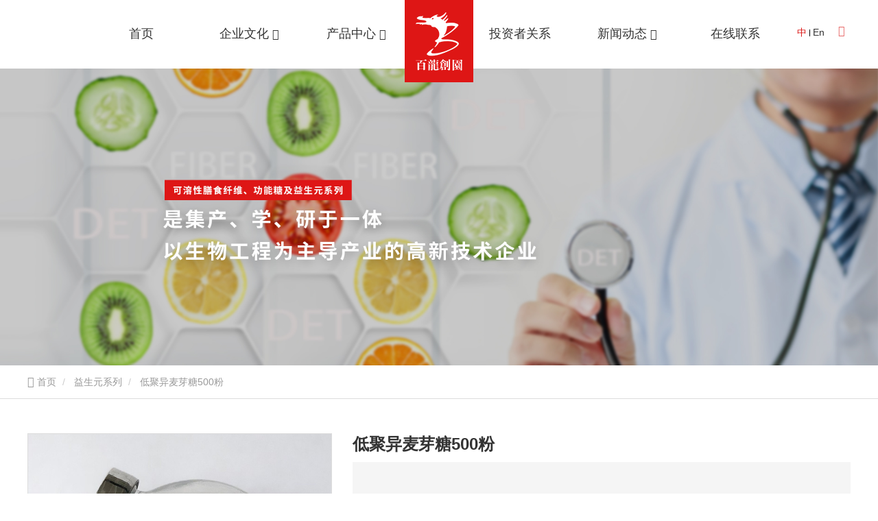

--- FILE ---
content_type: text/html; charset=UTF-8
request_url: https://www.sdblcy.com/yishengyuanxilie/dijuyimaiyatang500fe.html
body_size: 12072
content:
<!DOCTYPE html>
<html  lang="zh-hans" dir="ltr" prefix="content: http://purl.org/rss/1.0/modules/content/  dc: http://purl.org/dc/terms/  foaf: http://xmlns.com/foaf/0.1/  og: http://ogp.me/ns#  rdfs: http://www.w3.org/2000/01/rdf-schema#  schema: http://schema.org/  sioc: http://rdfs.org/sioc/ns#  sioct: http://rdfs.org/sioc/types#  skos: http://www.w3.org/2004/02/skos/core#  xsd: http://www.w3.org/2001/XMLSchema# ">
<head>

  <meta charset="utf-8" />
<meta name="Generator" content="Drupal 8 (https://www.drupal.org)" />
<meta name="MobileOptimized" content="width" />
<meta name="HandheldFriendly" content="true" />
<meta name="viewport" content="width=device-width, initial-scale=1.0" />
<link rel="canonical" href="https://www.sdblcy.com/yishengyuanxilie/dijuyimaiyatang500fe.html" />
<meta property="og:title" content="低聚异麦芽糖500粉 - 山东百龙创园生物科技股份有限公司" />
<meta property="og:description" content="低聚异麦芽糖500粉是以精致玉米淀粉为原料，通过酶的作用，经过液化、浓缩、干燥等一系列工序精致而成的的白色粉末状淀粉糖制品，具有水溶性膳食纤维功能。" />
<meta property="og:type" content="website" />
<meta property="og:site_name" content="山东百龙创园生物科技股份有限公司" />
<meta property="og:url" content="https://www.sdblcy.com/yishengyuanxilie/dijuyimaiyatang500fe.html" />
<meta property="og:image" content="https://www.sdblcy.com/sites/bailong_website/files/2021-07/%E4%BD%8E%E8%81%9A%E5%BC%82%E9%BA%A6%E8%8A%BD%E7%B3%962.jpg2_.jpg" />
<meta name="renderer" content="webkit" />
<meta http-equiv="X-UA-Compatible" content="IE=edge,chrome=1" />
<link rel="shortcut icon" href="https://oss.huazhi.cloud/%E5%BE%AE%E4%BF%A1%E5%9B%BE%E7%89%87_20210626155037_0.png" type="image/png" />

    <title>低聚异麦芽糖500粉-山东百龙创园生物科技股份有限公司</title>
          <meta name="keywords" content="低聚异麦芽糖是什么,低聚异麦芽糖益生元,低聚异麦芽糖的功效">
              <meta name="description" content="低聚异麦芽糖500粉是以精致玉米淀粉为原料，通过酶的作用，经过液化、浓缩、干燥等一系列工序精致而成的的白色粉末状淀粉糖制品，具有水溶性膳食纤维功能。">
        <meta name="viewport" content="width=device-width, initial-scale=1.0, maximum-scale=1.0, user-scalable=no">
    <meta name="baidu-site-verification" content="code-qfgG5Pjrhd" />
    <link rel="stylesheet" media="all" href="/sites/bailong_website/files/css/css_2195od4cNOQJfT9uFhju8xm7UhbSFe6uZzpuKXHy9Us.css" />
<link rel="stylesheet" media="all" href="/sites/bailong_website/files/css/css_Gd0bTIKlEmBnLlVfOHrfw_aSKqp9h6l1ewLeEfRvEzQ.css" />

    
<!--[if lte IE 8]>
<script src="/sites/bailong_website/files/js/js_VtafjXmRvoUgAzqzYTA3Wrjkx9wcWhjP0G4ZnnqRamA.js"></script>
<![endif]-->
<script src="/core/assets/vendor/modernizr/modernizr.min.js?v=3.3.1"></script>

      <script>
        var _hmt = _hmt || [];
        (function() {
          var hm = document.createElement("script");
          hm.src = "https://hm.baidu.com/hm.js?a501d2ccb0d94fb04cf1cdd4f56645d1";
          var s = document.getElementsByTagName("script")[0];
          s.parentNode.insertBefore(hm, s);
        })();
      </script>
</head>
<body class="zh-hans path-node page-node-type-chanpin has-glyphicons">
  <div class="wrapper">
    
      <div class="dialog-off-canvas-main-canvas" data-off-canvas-main-canvas>
    

<div class="top-navigation">
  

      <div class="navbar-box" role="banner">
        <div class="region region-navigation-collapsible">
    


<div id="navbar" class="main-menu-temp1">
  <div class="container">
    <nav class="navbar-mobile bootsnav" role="navigation">
              <div class="logo-menu-wrapper">
                      <a href="/" title="首页" rel="home">
              
  <img class="site-logo img-responsive" src="/sites/bailong_website/files/2021-06/%E5%BE%AE%E4%BF%A1%E5%9B%BE%E7%89%87_20210626155037.png" alt="百龙创园" title="" typeof="foaf:Image" />

            </a>
                            </div>
      
              <button type="button" class="navbar-toggle" data-toggle="collapse"
                data-target="#navbar-collapse">
          <span class="icon-bar"></span>
          <span class="icon-bar"></span>
          <span class="icon-bar"></span>
        </button>
        <div class="navbar-collapse-box" id="navbar-collapse">
          <i class="icon iconfont icon-guanbi close_menu_block"></i>
          
          




      <ul class="nav navbar-nav" data-in="fadeInDown" data-out="fadeOutUp">
              <li class="dropdown" data-key="standard.front_page">
                                        <a href="/" title="首页" data-drupal-link-system-path="&lt;front&gt;">首页</a>
                  </li>
              <li class="dropdown" data-key="menu_link_content:ce021d08-2dfd-4717-af53-e02447231faa">
                                                                          <a href="/qiyewenhua.html" title="企业文化" data-drupal-link-system-path="node/625"> <span title="企业文化" class="menu_item_text">企业文化</span> <span class="icon iconfont icon-arrowdown"></span> </a>
                            <ul class="dropdown-menu" data-in="fadeInDown" data-out="fadeOutUp">
              <li class="dropdown" data-key="menu_link_content:51c8ee9d-6c93-437a-9e48-dcdafb3e3d15">
                                        <a href="/gongsijianjie.html" title="公司简介" data-drupal-link-system-path="node/720">公司简介</a>
                  </li>
              <li class="dropdown" data-key="menu_link_content:b81cda64-5dfb-4bd0-b966-0b9c829d3419">
                                        <a href="/qiyewenhua.html" title="企业文化" data-drupal-link-system-path="node/625">企业文化</a>
                  </li>
              <li class="dropdown" data-key="menu_link_content:42273176-2873-4215-879b-71c7842683f1">
                                        <a href="/qingdaozigongsi-1.html" title="青岛子公司" data-drupal-link-system-path="node/752">青岛子公司</a>
                  </li>
              <li class="dropdown" data-key="menu_link_content:2e093cd8-2269-42b0-82c7-7b688d6d3241">
                                        <a href="/lingdaozhici.html" title="领导致辞" data-drupal-link-system-path="node/718">领导致辞</a>
                  </li>
              <li class="dropdown" data-key="menu_link_content:e18b8827-c524-4d12-acc7-ef0845d14fd6">
                                        <a href="/yingyezhizhao.html" title="营业执照" data-drupal-link-system-path="node/761">营业执照</a>
                  </li>
          </ul>
  
                  </li>
              <li class="dropdown" data-key="menu_link_content:0aaed3cd-833f-44bd-a090-a4baf94fffc9">
                                                                          <a href="/product/" title="产品中心" data-drupal-link-system-path="product"> <span title="产品中心" class="menu_item_text">产品中心</span> <span class="icon iconfont icon-arrowdown"></span> </a>
                            <ul class="dropdown-menu" data-in="fadeInDown" data-out="fadeOutUp">
              <li class="dropdown" data-key="taxonomy_menu.menu_link:taxonomy_menu.menu_link.chanpinfenleitaxon.195">
                                        <a href="/shanshixianweixilie" title="膳食纤维系列" data-drupal-link-system-path="taxonomy/term/195">膳食纤维系列</a>
                  </li>
              <li class="dropdown" data-key="taxonomy_menu.menu_link:taxonomy_menu.menu_link.chanpinfenleitaxon.162">
                                        <a href="/yishengyuanxilie" title="益生元系列" data-drupal-link-system-path="taxonomy/term/162">益生元系列</a>
                  </li>
              <li class="dropdown" data-key="taxonomy_menu.menu_link:taxonomy_menu.menu_link.chanpinfenleitaxon.183">
                                        <a href="/tangchunxilie" title="糖（醇）系列" data-drupal-link-system-path="taxonomy/term/183">糖（醇）系列</a>
                  </li>
              <li class="dropdown" data-key="taxonomy_menu.menu_link:taxonomy_menu.menu_link.chanpinfenleitaxon.189">
                                        <a href="/jiankangtianweijixil" title="健康甜味剂系列" data-drupal-link-system-path="taxonomy/term/189">健康甜味剂系列</a>
                  </li>
          </ul>
  
                  </li>
              <li class="dropdown" data-key="menu_link_content:78648af5-d5fb-4244-b0a6-80108f5184f0">
                                        <a href="http://open.sseinfo.com/ir2/indexkcb?language=zh_CN&amp;stockCode=605016" rel="nofollow" title="投资者关系">投资者关系</a>
                  </li>
              <li class="dropdown" data-key="menu_link_content:e00fdce7-e7b5-48ce-b698-65c30b935c5d">
                                                                          <a href="/news/" title="新闻动态" data-drupal-link-system-path="news"> <span title="新闻动态" class="menu_item_text">新闻动态</span> <span class="icon iconfont icon-arrowdown"></span> </a>
                            <ul class="dropdown-menu" data-in="fadeInDown" data-out="fadeOutUp">
              <li class="dropdown" data-key="taxonomy_menu.menu_link:taxonomy_menu.menu_link.xinwenfenleicaidan.192">
                                        <a href="/gongsixinwen" title="公司新闻" data-drupal-link-system-path="taxonomy/term/192">公司新闻</a>
                  </li>
              <li class="dropdown" data-key="taxonomy_menu.menu_link:taxonomy_menu.menu_link.xinwenfenleicaidan.193">
                                        <a href="/xingyexinwen" title="行业新闻" data-drupal-link-system-path="taxonomy/term/193">行业新闻</a>
                  </li>
          </ul>
  
                  </li>
              <li class="dropdown" data-key="menu_link_content:a952a613-8894-44b8-8a40-cef784fea5f6">
                                        <a href="/contact_us.html" title="在线联系" data-drupal-link-system-path="node/385">在线联系</a>
                  </li>
          </ul>
  


        </div>
                              <div class="search-icon-box">
            <i class="iconfont icon-common_icon_search search-icon"></i>
            <form  action="/search_product" class="search-form" method="get" accept-charset="UTF-8">
              <input placeholder="产品搜索" class="search-input" type="text"  name="title" value="" size="20" maxlength="128">
              <button  class="iconfont icon-common_icon_search hover" type="submit" value="应用" name=""></button>
            </form>
          </div>
        
        <section role="navigation" class="block block-language block-language-blocklanguage-interface clearfix">
  
    

      

<ul class="language_wrapper2"><li class="hover active-color" >           <a href="/yishengyuanxilie/dijuyimaiyatang500fe.html" class="language-link is-active" hreflang="zh-hans" data-drupal-link-system-path="node/691">    <img src="https://www.sdblcy.com/modules/contrib/languageicons/flags/zh-hans.png" width="16"  height="12" class="language-icon" alt="中文"/> 中
</a>
         </li><li class="hover " >          <a href="https://www.chinabailong.com/" target="_blank">En</a>
         </li></ul>

  </section>


      
    </nav>
  </div>
</div>

  </div>

    </div>
  
</div>

  <div class="contentPage">
      <div class="region region-header">
    <section id="block-fullpage-dingbutongyongbanner" class="block block-huazhi-block block-banner-common clearfix">
  
    

      
<!-- '/component/banner/banner-common.html.twig' -->




<div class="banner-wrapper">
        <div class="page-banner">
            <div class="banner-title"></div>
      <div class="banner-desc"></div>

              <div class="banner-img">
  <img class="pc-banner-img img-responsive" alt="结晶麦芽糖醇制造商" fetchpriority="high" 0="结晶麦芽糖醇制造商" id="first-banner-img" src="/sites/bailong_website/files/2021-07/%E4%BA%A7%E5%93%81%E4%B8%AD%E5%BF%83_0.jpg" width="1920" height="650" typeof="foaf:Image" />
</div>
          </div>
      </div>
  
  <script>

    if(document.getElementById('first-banner-img') && !document.getElementById('fullpage')){
      var winWidth = document.documentElement.clientWidth||document.body.clientWidth;
      var firstBannerWidth =  parseInt(document.getElementById('first-banner-img').getAttribute('width'));
      var firstBannerHeight =  parseInt(document.getElementById('first-banner-img').getAttribute('height'));
      var currentHeight = firstBannerHeight *(winWidth/firstBannerWidth)
      if(document.getElementById('banner-wrapper')){
        document.getElementById('banner-wrapper').style.height =  currentHeight+'px';
      }
    }

  </script>

  </section>

  
<div class="breadcrumb-box" >
  <div class="container">
    <ol class="breadcrumb">
                      <li  class="hover-item" title="首页">
                      <a  href="/" class="hover">
                              <i class="icon iconfont icon-home"></i>
                            首页</a>
                  </li>
                              <li  class="hover-item" title="益生元系列">
                      <a  href="/yishengyuanxilie" class="hover">
                            益生元系列</a>
                  </li>
                              <li  class="hover-item" title="低聚异麦芽糖500粉">
                      低聚异麦芽糖500粉
                  </li>
                  </ol>
  </div>
</div>


  </div>

  </div>


  <div role="main" class="main-container white-page container-fluid">
    <div class="row">
      <section>
                          <a id="main-content"></a>
            <div class="region region-content">
    <div data-drupal-messages-fallback class="hidden"></div>



  

<div class="product_page">
  <div class="product_display">
    <div class="container">
      <div class="product_display_left" style="visibility: hidden">
        <div class="exzoom" id="exzoom">
          <!--大图区域-->
          <div class="exzoom_img_box box">
            <div class='exzoom_img_ul_outer'>
              <ul class='exzoom_img_ul' style="position: absolute">
                                                      <li>
                      <img src="/sites/bailong_website/files/2021-07/%E4%BD%8E%E8%81%9A%E5%BC%82%E9%BA%A6%E8%8A%BD%E7%B3%962.jpg2_.jpg">
                      <div class="hover"></div>
                    </li>
                                  
              </ul>
            </div>

            <div class='exzoom_zoom_outer'>
              <span class='exzoom_zoom'></span>
            </div>
            <p class='exzoom_preview'>
              <img class='exzoom_preview_img' src='' />
            </p>

          </div>
          <!--缩略图导航-->
          <div class="exzoom_nav">
            <p class='exzoom_nav_inner'></p>
          </div>
          <!--控制按钮-->
          <p class="exzoom_btn">
            <a class="hover-bg exzoom_prev_btn" href="javascript:void(0);" class="exzoom_prev_btn"> &lt; </a>
            <a class="hover-bg exzoom_next_btn" href="javascript:void(0);" class="exzoom_next_btn"> &gt; </a>
          </p>
        </div>


      </div>
      <div class="product_display_right">
        <h1>低聚异麦芽糖500粉</h1>
        <div class="product_info">
          <div class="second" style="margin-top:15px">
            <h2 style="line-height: 2em; text-align: justify;"><span style="font-size: 16px; font-weight: normal;"></span></h2><p style="line-height: 2em; text-align: justify;">       低聚异麦芽糖是以精制玉米淀粉为原料，通过酶的作用，经过液化，浓缩、干燥等一系列工序精制而成的白色粉末状淀粉糖制品<br /></p><p><br /></p>
          </div>
        </div>
        <a class="zixun_btn btn active-bg-color"
           href="/inquiry_form?destination=/yishengyuanxilie/dijuyimaiyatang500fe.html"
           class="btn btn-inquiry"><i class="iconfont icon-contact_icon_email"></i>&nbsp;&nbsp;Contact Now
        </a>
        <div class="share-btn">
          <span
            class="share_label">Share:</span> <section class="block block-huazhi-block block-huazhi-share clearfix">
  
    

      

      <div class="bdsharebuttonbox" style="display:inline-block;">

        <div class="share-component" data-disabled="facebook, twitter, google, linkedin, whatsApp, vk, tiktok, youtube, ins"></div>


            </div>

    <script>

        // socialShare('#share-1');
        // socialShare('#share-2', {sites: ['qzone', 'qq', 'weibo','wechat']});
        // socialShare('#share-3');
        // socialShare('#share-4');


      // window._bd_share_config = {
      //   "common": {
      //     "bdSnsKey": {},
      //     "bdText": "",
      //     "bdMini": "2",
      //     "bdMiniList": false,
      //     "bdPic": "",
      //     "bdStyle": "0",
      //     "bdSize": "16"
      //   },
      //   "share": {},
      //   "image": {
      //     "viewList": ["tsina", "weixin", "sqq", "isohu","fbook"],
      //     "viewText": "分享到：",
      //     "viewSize": "12"
      //   },
      //   "selectShare": {
      //     "bdContainerClass": null,
      //     "bdSelectMiniList": ["tsina", "weixin", "sqq", "isohu","fbook"]
      //   }
      // };
      // with(document) 0[(getElementsByTagName('head')[0] || body).appendChild(createElement('script')).src = '/static/api/js/share.js?cdnversion=' + ~(-new Date() / 36e5)];

    </script>

  
  </section>


        </div>
      </div>
    </div>

  </div>
  <div class="container">
    <div class="row product-content">
      <div class="col-xs-12 col-sm-12 col-md-9 col-lg-9">
        <div class="product_detail_content">
          <div class="top-title active-color" title="Product Details">Product Details </div>
          <div class="product_detail_item" style="display:block;">
                          <div class="product-details">
                
                                <p style="line-height: 2em; text-align: justify;"><span style="font-size: 16px;"></span></p><p style="line-height: 2em; text-align: justify;"><span style="font-size: 16px;">        物理特性</span></p><p style="line-height: 2em; text-align: justify;"><span style="font-size: 16px;">        甜味柔和纯正</span></p><p style="line-height: 2em; text-align: justify;"><span style="font-size: 16px;">        对酸热稳定</span></p><p style="line-height: 2em; text-align: justify;"><span style="font-size: 16px;">        末端为还原基团，可发生美拉德反应</span></p><p style="line-height: 2em; text-align: justify;"><span style="font-size: 16px;">        粘度接近相同浓度蔗糖溶液</span></p><p style="line-height: 2em; text-align: justify;"><span style="font-size: 16px;">        适用于乳制品、糖果、小食品以及烘焙制品。</span></p><p style="line-height: 2em; text-align: justify;"><span style="font-size: 16px;">        法规许可</span></p><p style="line-height: 2em; text-align: justify;"><span style="font-size: 16px;">        中国：低聚异麦芽糖被用作食品配料成分</span></p><p style="line-height: 2em; text-align: justify;"><span style="font-size: 16px;">        日本：低聚异麦芽糖被用作特定保健用食品成分</span></p><p style="line-height: 2em; text-align: justify;"><span style="font-size: 16px;">        美国：低聚异麦芽糖的GRAS申请已经提出，正在接受FDA的审核</span></p><p style="line-height: 2em; text-align: justify;"><span style="font-size: 16px;">        韩国：低聚异麦芽糖也被用作食品配料成分</span></p><p style="line-height: 2em; text-align: justify;"><span style="font-size: 16px;"><img src="https://www.sdblcy.com/sites/bailong_website/files/ueditor/10/upload/image/20210729/1627523057937421.jpg.webp" title="低聚异麦芽糖500粉" alt="低聚异麦芽糖500粉" width="800" height="746" border="0" vspace="0" style="width: 800px; height: 746px;" /></span></p><p style="line-height: 2em; text-align: justify;"><span style="font-size: 16px;">        低聚异麦芽糖质量标准GB20881-2007</span></p><table cellpadding="0" cellspacing="0" height="392" style="width: 674px; table-layout: fixed;"><colgroup><col width="475" style="width: 40.5184%;" data-offset-left="8.5" data-offset-right="281.59375" data-resize-pixel="273.09375" data-resize-percent="40.51836053412463" /><col width="389" style="width: 17.1249%;" data-offset-left="281.59375" data-offset-right="397.015625" data-resize-pixel="115.421875" data-resize-percent="17.124907270029674" /><col width="130" style="width: 13.1677%;" data-offset-left="397.015625" data-offset-right="485.765625" data-resize-pixel="88.75" data-resize-percent="13.16765578635015" /><col width="355" style="width: 14.7974%;" data-offset-left="485.765625" data-offset-right="585.5" data-resize-pixel="99.734375" data-resize-percent="14.797385014836795" /><col width="380" style="width: 14.2433%;" data-offset-left="585.5" data-offset-right="681.5" data-resize-pixel="96" data-resize-percent="14.243323442136498" /></colgroup><tbody><tr height="28" style="height:28px" class="firstRow"><td height="28" x:str="" style="border-width: 1px; border-style: solid; border-color: rgb(127, 127, 127);" align="center" valign="middle">项目</td><td x:str="" style="border-width: 1px; border-style: solid; border-color: rgb(127, 127, 127);" align="center" valign="middle">低聚异麦芽糖浆</td><td x:str="" style="border-width: 1px; border-style: solid; border-color: rgb(127, 127, 127);" align="center" valign="middle">低聚异麦芽糖粉</td><td x:str="" style="border-width: 1px; border-style: solid; border-color: rgb(127, 127, 127);" align="center" valign="middle">低聚异麦芽糖浆</td><td x:str="" style="border-width: 1px; border-style: solid; border-color: rgb(127, 127, 127);" align="center" valign="middle">低聚异麦芽糖粉</td></tr><tr height="28" style="height:28px"><td height="28" x:str="" style="border-width: 1px; border-style: solid; border-color: rgb(127, 127, 127);" align="left" valign="middle">低聚异麦芽糖含量(占干基)          ≥</td><td x:num="90" style="border-width: 1px; border-style: solid; border-color: rgb(127, 127, 127);" rowspan="1" colspan="2" align="center" valign="middle">90</td><td x:num="50" style="border-width: 1px; border-style: solid; border-color: rgb(127, 127, 127);" rowspan="1" colspan="2" align="center" valign="middle">50</td></tr><tr height="28" style="height:28px"><td height="28" x:str="" style="border-width: 1px; border-style: solid; border-color: rgb(127, 127, 127); word-break: break-all;" align="left" valign="middle">IG2+P*IG3含量(占干物质%)        ≥</td><td x:num="45" style="border-width: 1px; border-style: solid; border-color: rgb(127, 127, 127);" rowspan="1" colspan="2" align="center" valign="middle">45</td><td x:num="35" style="border-width: 1px; border-style: solid; border-color: rgb(127, 127, 127);" rowspan="1" colspan="2" align="center" valign="middle">35</td></tr><tr height="28" style="height:28px"><td height="28" x:str="" style="border-width: 1px; border-style: solid; border-color: rgb(127, 127, 127); word-break: break-all;" align="left" valign="middle">干固形物(%)                              ≥</td><td x:num="75" style="border-width: 1px; border-style: solid; border-color: rgb(127, 127, 127);" align="center" valign="middle">75</td><td style="word-break: break-all; border-width: 1px; border-style: solid; border-color: rgb(127, 127, 127);" align="center" valign="middle">—</td><td x:num="75" style="border-width: 1px; border-style: solid; border-color: rgb(127, 127, 127);" align="center" valign="middle">75</td><td style="word-break: break-all; border-width: 1px; border-style: solid; border-color: rgb(127, 127, 127);" align="center" valign="middle">—</td></tr><tr height="28" style="height:28px"><td height="28" x:str="" style="border-width: 1px; border-style: solid; border-color: rgb(127, 127, 127); word-break: break-all;" align="left" valign="middle">水分(%)                                    ≤</td><td style="word-break: break-all; border-width: 1px; border-style: solid; border-color: rgb(127, 127, 127);" align="center" valign="middle">—</td><td x:num="5" style="border-width: 1px; border-style: solid; border-color: rgb(127, 127, 127);" align="center" valign="middle">5</td><td style="word-break: break-all; border-width: 1px; border-style: solid; border-color: rgb(127, 127, 127);" align="center" valign="middle">—</td><td x:num="5" style="border-width: 1px; border-style: solid; border-color: rgb(127, 127, 127);" align="center" valign="middle">5</td></tr><tr height="28" style="height:28px"><td height="28" x:str="" style="border-width: 1px; border-style: solid; border-color: rgb(127, 127, 127);" align="left" valign="middle">PH值</td><td x:str="" style="border-width: 1px; border-style: solid; border-color: rgb(127, 127, 127);" rowspan="1" colspan="4" align="center" valign="middle">4.0~6. 0</td></tr><tr height="28" style="height:28px"><td height="28" x:str="" style="border-width: 1px; border-style: solid; border-color: rgb(127, 127, 127);" align="left" valign="middle">透光率/%</td><td x:num="95" style="border-width: 1px; border-style: solid; border-color: rgb(127, 127, 127);" align="center" valign="middle">95</td><td style="word-break: break-all; border-width: 1px; border-style: solid; border-color: rgb(127, 127, 127);" align="center" valign="middle">—</td><td x:num="95" style="border-width: 1px; border-style: solid; border-color: rgb(127, 127, 127);" align="center" valign="middle">95</td><td style="word-break: break-all; border-width: 1px; border-style: solid; border-color: rgb(127, 127, 127);" align="center" valign="middle">—</td></tr><tr height="28" style="height:28px"><td height="28" x:str="" style="border-width: 1px; border-style: solid; border-color: rgb(127, 127, 127); word-break: break-all;" align="left" valign="middle">硫酸灰分(%)                             ≤</td><td x:num="0.3" style="border-width: 1px; border-style: solid; border-color: rgb(127, 127, 127);" rowspan="1" colspan="4" align="center" valign="middle">0.3</td></tr><tr height="28" style="height:28px"><td height="28" x:str="" style="border-width: 1px; border-style: solid; border-color: rgb(127, 127, 127); word-break: break-all;" align="left" valign="middle">菌落总数  ( CF U/g)                  ≤</td><td x:num="1000" style="border-width: 1px; border-style: solid; border-color: rgb(127, 127, 127);" rowspan="1" colspan="4" align="center" valign="middle">1000</td></tr><tr height="28" style="height:28px"><td height="28" x:str="" style="border-width: 1px; border-style: solid; border-color: rgb(127, 127, 127);" align="left" valign="middle">大肠杆菌   ( MPN/g )                ≤</td><td x:num="3" style="border-width: 1px; border-style: solid; border-color: rgb(127, 127, 127);" rowspan="1" colspan="4" align="center" valign="middle">3</td></tr><tr height="28" style="height:28px"><td height="28" x:str="" style="border-width: 1px; border-style: solid; border-color: rgb(127, 127, 127); word-break: break-all;" align="left" valign="middle">霉菌( CF U/g)                           ≤</td><td x:num="25" style="border-width: 1px; border-style: solid; border-color: rgb(127, 127, 127);" rowspan="1" colspan="4" align="center" valign="middle">25</td></tr><tr height="28" style="height:28px"><td height="28" x:str="" style="border-width: 1px; border-style: solid; border-color: rgb(127, 127, 127); word-break: break-all;" align="left" valign="middle">酵母菌( CF U/g)                       ≤</td><td x:num="25" style="border-width: 1px; border-style: solid; border-color: rgb(127, 127, 127);" rowspan="1" colspan="4" align="center" valign="middle">25</td></tr></tbody></table><p><br /></p>
              </div>
                      </div>
          <section class="block block-flippy block-flippy-block clearfix">
  
    

      

<ul class="flippy">
        <li class="flippy-previous hover"><a href="/yishengyuanxilie/dijubanrutang57fen.html" hreflang="zh-hans">上一篇 : 低聚半乳糖57粉</a></li>
          <li class="flippy-next hover"><a href="/yishengyuanxilie/dijubanrutang57ye.html" hreflang="zh-hans">下一篇 : 低聚半乳糖57液</a></li>
    </ul>

  </section>


        </div>
        <div class="product_form">
          <div class="page-title-box">
            <div class="page-title">
              产品表单
            </div>
          </div>
          <div class="field--item">
            <a id="webform-submission-chanpinxunjia-node-691-form-ajax-content" tabindex="-1" aria-hidden="true"></a><div id="webform-submission-chanpinxunjia-node-691-form-ajax" class="webform-ajax-form-wrapper" data-effect="fade" data-progress-type="throbber">







    <!-- 'component/webform/productForm/product-form' -->
<form class="webform-submission-form webform-submission-add-form webform-submission-chanpinxunjia-form webform-submission-chanpinxunjia-add-form webform-submission-chanpinxunjia-node-691-form webform-submission-chanpinxunjia-node-691-add-form js-webform-submit-once js-webform-details-toggle webform-details-toggle" data-drupal-selector="webform-submission-chanpinxunjia-node-691-add-form" action="/yishengyuanxilie/dijuyimaiyatang500fe.html" method="post" id="webform-submission-chanpinxunjia-node-691-add-form" accept-charset="UTF-8">
  
  
  <input autocomplete="off" data-drupal-selector="form-o-0fvfwpla5jzlndtah-9jooj1-qhxvycfzu7zcveg" type="hidden" name="form_build_id" value="form-o_0FVfWPlA5JzlNdTAH_9joOJ1__QHXvycfZU7zcVeg" />
  <input data-drupal-selector="edit-webform-submission-chanpinxunjia-node-691-add-form" type="hidden" name="form_id" value="webform_submission_chanpinxunjia_node_691_add_form" />
  
  
  
  <div class="form-item-box">
    <div class="webform-flex webform-flex--1"><div class="webform-flex--container"><div class="form-item js-form-item form-type-textfield js-form-type-textfield form-item-full-name js-form-item-full-name form-group">
      <label for="edit-full-name" class="control-label">姓名</label>
  
  
  <input autocomplete="off" data-drupal-selector="edit-full-name" class="form-text form-control" type="text" id="edit-full-name" name="full_name" value="" size="60" maxlength="255" />

  
  
  </div>
</div></div>
  </div>
  <div class="webform-flexbox">
    <div class="webform-flex webform-flex--1"><div class="webform-flex--container"><div class="form-item js-form-item form-type-email js-form-type-email form-item-email js-form-item-email form-group">
      <label for="edit-email" class="control-label">邮箱</label>
  
  
  <input autocomplete="off" data-webform-required-error="请输入邮箱" data-drupal-selector="edit-email" class="form-email form-control" type="email" id="edit-email" name="email" value="" size="60" maxlength="254" />

  
  
  </div>
</div></div>
  </div>
  <div class="webform-flexbox">
    <div class="webform-flex webform-flex--1"><div class="webform-flex--container"><div class="form-item js-form-item form-type-textfield js-form-type-textfield form-item-phone js-form-item-phone form-group">
      <label for="edit-phone" class="control-label js-form-required form-required">电话</label>
  
  
  <input data-webform-required-error="请填写电话" data-drupal-selector="edit-phone" class="form-text required form-control" type="text" id="edit-phone" name="phone" value="" size="60" maxlength="255" required="required" aria-required="true" />

  
  
  </div>
</div></div>
  </div>
  <div class="form-item js-form-item form-type-textarea js-form-type-textarea form-item-message js-form-item-message form-group">
      <label for="edit-message" class="control-label">咨询内容</label>
  
  
  <div class="form-textarea-wrapper">
  <textarea autocomplete="off" data-drupal-selector="edit-message" aria-describedby="edit-message--description" class="form-textarea form-control resize-vertical" id="edit-message" name="message" rows="5" cols="60" placeholder="输入您的查询详细信息，例如产品名称，尺寸，最小起订量，FOB等。"></textarea>
</div>


  
  
  </div>

    <input data-drupal-selector="edit-captchatoken" type="hidden" name="captchaToken" value="" />
  <div class="form-item js-form-item form-type-huazhi-captcha-element js-form-type-huazhi-captcha-element form-item-yanzhengma js-form-item-yanzhengma form-group">
      <label for="edit-yanzhengma" class="control-label">验证码</label>
  
  
  
<div class="form-captcha">
      <input data-drupal-selector="edit-yanzhengma" class="form-text varify-input-code" type="text" id="edit-yanzhengma" name="yanzhengma" value="" size="60" style="width:138px;height: 34px;padding:6px 12px;border: 1px solid #ccc; border-radius: 4px;font-size:14px;" />
    <a alias="refreshCaptcha" style="cursor: pointer;">
      <img id="captchaImage" alias="captchaImage" alt="captchaImage">
    </a>
     </div>



  
  
  </div>

  
  <div data-drupal-selector="edit-actions" class="form-actions webform-actions form-group js-form-wrapper form-wrapper" id="edit-actions"><button class="webform-button--submit button button--primary js-form-submit form-submit btn-default btn" data-drupal-selector="edit-actions-submit" data-disable-refocus="true" type="submit" id="edit-actions-submit" name="op" value="发送">发送</button>
</div>

  <input data-drupal-selector="edit-yemian" type="hidden" name="yemian" value="" />
    <input data-drupal-selector="edit-shifoupachong" type="hidden" name="shifoupachong" value="" />
    <input data-drupal-selector="edit-suijizhi" type="hidden" name="suijizhi" value="" />
  
</form>

 

<span class="code-waring-txt" style="display: none">Captcha codes do not match！</span>

</div>
          </div>
                  </div>
        <div class="recently-read-content">
          <div class="views-element-container form-group">





<div class="view products-list-views view-xiangguanchanpin view-id-xiangguanchanpin view-display-id-default js-view-dom-id-a06b09e765ddee5463476559fe912896b80086277768d145748a5826f1c1515f">
  
    
  
      <div class="page-title-box">
      <h2 class="page-title">相关产品</h2>
    </div>
  
  

  
    
                    
    <div class="view-content">
      

<div class="product-center-list-views">
  
  <div class="all-products-list">

                                    <div class="product-grid-box row ">
                          <div  class="col-xs-12 col-sm-6 col-md-6 col-lg-4 col-xl-4 products-col">
                
<!-- '/component/productListStyle/productGrid1/product-grid1.html.twig' -->

<div class="product-grid1-item" onclick="javascript:window.location.href=''">
  <div class="product_img">
    <div class="product_img-box">
                <a href="/yishengyuanxilie/shuisutang.html" hreflang="zh-hans">
  <img src="/sites/bailong_website/files/styles/chanp/public/2022-08/%E7%99%BE%E9%BE%993_%E5%89%AF%E6%9C%AC1.jpg?itok=TWzM0CR4" width="400" height="400" alt="水苏糖" typeof="foaf:Image" class="img-responsive" />

</a>

      
    </div>

  </div>
  <div class="product-grid1-bottom">
    <div class="product_title">
      <a href="/yishengyuanxilie/shuisutang.html" hreflang="zh-hans">水苏糖</a>
    </div>
    <div class="product_model">
      
    </div>
  </div>
  <div class="product_show_model active-bg-color">
    <div class="product_title2 link-title">
      <a href="/yishengyuanxilie/shuisutang.html" hreflang="zh-hans">水苏糖</a>
    </div>

    <a href="/inquiry_form?destination=" class="btn btn-inquiry"><i class="iconfont icon-contact_icon_email"></i>&nbsp;&nbsp;Contact Now </a>
  </div>
</div>
              </div>
                          <div  class="col-xs-12 col-sm-6 col-md-6 col-lg-4 col-xl-4 products-col">
                
<!-- '/component/productListStyle/productGrid1/product-grid1.html.twig' -->

<div class="product-grid1-item" onclick="javascript:window.location.href=''">
  <div class="product_img">
    <div class="product_img-box">
                <a href="/yishengyuanxilie/jiejingguotang.html" hreflang="zh-hans">
  <img src="/sites/bailong_website/files/styles/chanp/public/2022-08/%E7%99%BE%E9%BE%992.jpg?itok=IuxH_TjX" width="400" height="400" alt="结晶果糖" typeof="foaf:Image" class="img-responsive" />

</a>

      
    </div>

  </div>
  <div class="product-grid1-bottom">
    <div class="product_title">
      <a href="/yishengyuanxilie/jiejingguotang.html" hreflang="zh-hans">结晶果糖</a>
    </div>
    <div class="product_model">
      
    </div>
  </div>
  <div class="product_show_model active-bg-color">
    <div class="product_title2 link-title">
      <a href="/yishengyuanxilie/jiejingguotang.html" hreflang="zh-hans">结晶果糖</a>
    </div>

    <a href="/inquiry_form?destination=" class="btn btn-inquiry"><i class="iconfont icon-contact_icon_email"></i>&nbsp;&nbsp;Contact Now </a>
  </div>
</div>
              </div>
                          <div  class="col-xs-12 col-sm-6 col-md-6 col-lg-4 col-xl-4 products-col">
                
<!-- '/component/productListStyle/productGrid1/product-grid1.html.twig' -->

<div class="product-grid1-item" onclick="javascript:window.location.href=''">
  <div class="product_img">
    <div class="product_img-box">
                <a href="/jiankangtianweijixil/yimaiyatongtangisoma.html" hreflang="zh-hans">
  <img src="/sites/bailong_website/files/styles/chanp/public/2022-01/%E5%9B%BE%E7%89%87%205.jpg?itok=vL3t2miq" width="400" height="400" alt="异麦芽酮糖" typeof="foaf:Image" class="img-responsive" />

</a>

      
    </div>

  </div>
  <div class="product-grid1-bottom">
    <div class="product_title">
      <a href="/jiankangtianweijixil/yimaiyatongtangisoma.html" hreflang="zh-hans">异麦芽酮糖Isomaltulose（Palatinose）</a>
    </div>
    <div class="product_model">
      
    </div>
  </div>
  <div class="product_show_model active-bg-color">
    <div class="product_title2 link-title">
      <a href="/jiankangtianweijixil/yimaiyatongtangisoma.html" hreflang="zh-hans">异麦芽酮糖Isomaltulose（Palatinose）</a>
    </div>

    <a href="/inquiry_form?destination=" class="btn btn-inquiry"><i class="iconfont icon-contact_icon_email"></i>&nbsp;&nbsp;Contact Now </a>
  </div>
</div>
              </div>
                      </div>
                        
        
      
    


  </div>

</div>

    </div>
  
          </div>
</div>

          <div class="views-element-container form-group">
<div class="view view-xiangguanxinwen view-id-xiangguanxinwen view-display-id-default js-view-dom-id-a2ad1f3e861c35716d2d7cc2fbfb0d7fce15765730df3ee9b0db69115a725da0">
  
    
      
          <div class="view-content">
      

<div class="views-text-box">
      <div class="page-title-box">
      <h2 class="page-title">相关新闻</h2>
    </div>
  
  
    <!-- '/component/viewsTextList/viewsTextStyle1/views-text-temp1.html.twig' -->
    

<div class="views-text-temp1">
      <div class="news-text-item hover " >
      <i class="glyphicon glyphicon-plus"></i>
      <a href="/gongsixinwen/yinqixieshoufunengch.html" hreflang="zh-hans">银企携手赋能成长！百龙创园招商银行价值认同卡发卡仪式圆满举行</a>
      <span class="news-time">2026-01-04 </span>
    </div>
      <div class="news-text-item hover news-text-right" >
      <i class="glyphicon glyphicon-plus"></i>
      <a href="/gongsixinwen/xibaoshuangzhongrong.html" hreflang="zh-hans">喜报！双重荣誉加身！百龙创园杜倩获评齐鲁首席技师、德州十佳新时代劳动者</a>
      <span class="news-time">2026-01-04 </span>
    </div>
      <div class="news-text-item hover " >
      <i class="glyphicon glyphicon-plus"></i>
      <a href="/gongsixinwen/bailongchuangyuan202-0.html" hreflang="zh-hans">百龙创园2026年元旦晚会圆满落幕！</a>
      <span class="news-time">2026-01-04 </span>
    </div>
  </div>
  

  

</div>


    </div>
  
          </div>
</div>

                  </div>
      </div>
      <div class="col-xs-12 col-sm-12 col-md-3 col-lg-3">
        <div class="views-element-container form-group">





<div class="view products-list-views view-zuishouhuanyingchanpin view-id-zuishouhuanyingchanpin view-display-id-default js-view-dom-id-2fbcf7201cc29d856bd8a4cb6c85610877f258aedea1f278f7bdade80f9e0ed1">
  
    
  
      <div class="page-title-box">
      <h2 class="page-title">最受欢迎的产品</h2>
    </div>
  
  

  
    
                    
    <div class="view-content">
      

<div class="product-center-list-views">
  
  <div class="all-products-list">

                                    <div class="product-grid-box row ">
                          <div  class="col-xs-12 col-sm-12 col-md-12 col-lg-12 col-xl-12 products-col">
                
<!-- '/component/productListStyle/productGrid1/product-grid1.html.twig' -->

<div class="product-grid1-item" onclick="javascript:window.location.href='/jiankangtianweijixil/yimaiyatongtangisoma.html'">
  <div class="product_img">
    <div class="product_img-box">
                
  <img src="/sites/bailong_website/files/styles/chanp/public/2022-01/%E5%9B%BE%E7%89%87%205.jpg?itok=vL3t2miq" width="400" height="400" alt="异麦芽酮糖" typeof="foaf:Image" class="img-responsive" />



      
    </div>

  </div>
  <div class="product-grid1-bottom">
    <div class="product_title">
      <a href="/jiankangtianweijixil/yimaiyatongtangisoma.html" hreflang="zh-hans">异麦芽酮糖Isomaltulose（Palatinose）</a>
    </div>
    <div class="product_model">
      
    </div>
  </div>
  <div class="product_show_model active-bg-color">
    <div class="product_title2 link-title">
      <a href="/jiankangtianweijixil/yimaiyatongtangisoma.html" hreflang="zh-hans">异麦芽酮糖Isomaltulose（Palatinose）</a>
    </div>

    <a href="/inquiry_form?destination=/jiankangtianweijixil/yimaiyatongtangisoma.html" class="btn btn-inquiry"><i class="iconfont icon-contact_icon_email"></i>&nbsp;&nbsp;Contact Now </a>
  </div>
</div>
              </div>
                          <div  class="col-xs-12 col-sm-12 col-md-12 col-lg-12 col-xl-12 products-col">
                
<!-- '/component/productListStyle/productGrid1/product-grid1.html.twig' -->

<div class="product-grid1-item" onclick="javascript:window.location.href='/tangchunxilie/jiejingmaiyatangchun-0.html'">
  <div class="product_img">
    <div class="product_img-box">
                
  <img src="/sites/bailong_website/files/styles/chanp/public/2021-07/1_12.jpg?itok=C7spf6G0" width="400" height="400" alt="结晶麦芽糖醇50#-80%" typeof="foaf:Image" class="img-responsive" />



      
    </div>

  </div>
  <div class="product-grid1-bottom">
    <div class="product_title">
      <a href="/tangchunxilie/jiejingmaiyatangchun-0.html" hreflang="zh-hans">麦芽糖醇液50#-80%</a>
    </div>
    <div class="product_model">
      
    </div>
  </div>
  <div class="product_show_model active-bg-color">
    <div class="product_title2 link-title">
      <a href="/tangchunxilie/jiejingmaiyatangchun-0.html" hreflang="zh-hans">麦芽糖醇液50#-80%</a>
    </div>

    <a href="/inquiry_form?destination=/tangchunxilie/jiejingmaiyatangchun-0.html" class="btn btn-inquiry"><i class="iconfont icon-contact_icon_email"></i>&nbsp;&nbsp;Contact Now </a>
  </div>
</div>
              </div>
                      </div>
                        
        
      
    


  </div>

</div>

    </div>
  
          </div>
</div>

      </div>
    </div>
  </div>
</div>




  </div>

              </section>
    </div>
  </div>

      <footer class="footer container-fluid" role="contentinfo">
        <div class="region region-footer">
    <section id="block-fullpage-dibuneirongqu" class="block block-huazhi-block block-huazhi-footer-content clearfix">
  
    

      
<!-- '/component/footer/footerTemp2/footer-temp2.html.twig' -->
<div class="footer-temp3">
      <div class="container footer-container">
      <ul class="footer-content footer-main-menu">
          <li  font-weight="bold">
        <a href="/" data-drupal-link-system-path="&lt;front&gt;">首页</a>
      </li>
          <li  font-weight="bold">
        <a href="/qiyewenhua.html" data-drupal-link-system-path="node/625">企业文化</a>
      </li>
          <li  font-weight="bold">
        <a href="/product/" data-drupal-link-system-path="product">产品中心</a>
      </li>
          <li  font-weight="bold">
        <a href="http://open.sseinfo.com/ir2/indexkcb?language=zh_CN&amp;stockCode=605016" rel="nofollow" title="6666">投资者关系</a>
      </li>
          <li  font-weight="bold">
        <a href="/news/" data-drupal-link-system-path="news">新闻动态</a>
      </li>
          <li  font-weight="bold">
        <a href="/contact_us.html" data-drupal-link-system-path="node/385">在线联系</a>
      </li>
      </ul>
    <div class="row">

         <div class="col-md-5 col-lg-5 col-sm-12 col-xs-12 footer-col company-info">
     <div class="footer-title">
      山东百龙创园生物科技股份有限公司
     </div>
     <ul class="footer-content">
                <li>
                  <span class="f_label">
                      公司地址:
                  </span>
           <span class="f_value">
                    山东省德州市（禹城）国家高新技术产业开发区德信大街
                  </span>
         </li>
                <li>
                  <span class="f_label">
                      电话:
                  </span>
           <span class="f_value">
                    0534-2128607
                  </span>
         </li>
                <li>
                  <span class="f_label">
                      邮箱:
                  </span>
           <span class="f_value">
                    sdblcy@126.com
                  </span>
         </li>
                <li>
                  <span class="f_label">
                      传真:
                  </span>
           <span class="f_value">
                    0534-2128609
                  </span>
         </li>
            </ul>
   </div>

   <div class="col-md-7 col-lg-7 col-sm-12 col-xs-12 footer-col wechat-img-box" >
     <div class="footer_qrcode">
       <div class="footer_qrcode_item">
         
  <div class="field field--name-field-dibulogo field--type-image field--label-above">
    <div class="field--label">官方微信</div>
              <div class="field--item">  
  <img src="/sites/bailong_website/files/2021-07/%E4%BA%8C%E7%BB%B4%E7%A0%81.png" width="138" height="138" alt="关注百龍" typeof="foaf:Image" class="img-responsive" />

</div>
          </div>

         <span class="footer-qrcode-txt">关注百龍</span>
       </div>
       <div class="footer_qrcode_item">
         
  <div class="field field--name-field-dingyuehao field--type-image field--label-above">
    <div class="field--label">订阅号</div>
              <div class="field--item">  
  <img src="/sites/bailong_website/files/2023-07/%E7%99%BE%E9%BE%99%E8%AE%A2%E9%98%85%E5%8F%B7.png" width="138" height="138" alt="订阅号" typeof="foaf:Image" class="img-responsive" />

</div>
          </div>

         <span class="footer-qrcode-txt">订阅号</span>
       </div>
       <div class="footer_qrcode_item">
         
  <div class="field field--name-field-fuwuhao field--type-image field--label-above">
    <div class="field--label">服务号</div>
              <div class="field--item">  
  <img src="/sites/bailong_website/files/2021-07/1.jpg" width="138" height="138" alt="服务号" typeof="foaf:Image" class="img-responsive" />

</div>
          </div>

         <span class="footer-qrcode-txt">服务号</span>
       </div>
     </div>
   </div>



     </div>
  </div>
  <div class="footer-copyright">
    <div class="container">
        <div class="container page-footer">
    <div class="footer-p">
      版权所有： 
  <div class="field field--name-field-gongsimingcheng field--type-string field--label-above">
    <div class="field--label">公司名称</div>
              <div class="field--item">山东百龙创园生物科技股份有限公司</div>
          </div>
 地址：山东省德州市（禹城）国家高新技术产业开发区德信大街 编号：
      <a href="https://beian.miit.gov.cn/" rel="nofollow"  target="_blank" class="record hover">鲁ICP备17034355号-1</a>
      &nbsp;&nbsp; 技术支持：<a href="http://www.tgeye.com">嵊灿科技</a>
    </div>
    <div class="footer-hot">
      <a href="/siteRegions.html">企业分站</a>|<a target="_blank" href="/sitemap.xml">站点地图</a>
    </div>
  </div>
    </div>

  </div>
</div>


  </section>


  </div>

    </footer>
  



<p href="#" data-target="html" class="scroll-to-target scroll-to-top active-color" style="display: none;"><i class="icon iconfont icon-returntop"></i></p>



<div class="form-confirm-model">
  <div class="form-comfirm-box">
    <i class="iconfont icon-common_fill_check"></i>
    <p class="comfirm-title">Submitted successfully</p>
    <p class="comfirm-body">We will contact you as soon as possible</p>
    <div class="close-conrim-model">
        Close
    </div>
  </div>
</div>



<div class="model-box"></div>






  </div>

    
  </div>
<script type="application/json" data-drupal-selector="drupal-settings-json">{"path":{"baseUrl":"\/","scriptPath":null,"pathPrefix":"","currentPath":"node\/691","currentPathIsAdmin":false,"isFront":false,"currentLanguage":"zh-hans"},"pluralDelimiter":"\u0003","suppressDeprecationErrors":true,"ajaxPageState":{"libraries":"asset_injector\/js\/italkinkehuduan,basis\/banner,basis\/bootsnav,basis\/breadcrumb,basis\/flippy,basis\/footerTemp2,basis\/imgView,basis\/languageSelect2,basis\/mainMenuTemp4,basis\/pageTitle2,basis\/pageWidget,basis\/productCenterListView,basis\/productDetailTemp2,basis\/productGrid1,basis\/productViews,basis\/viewsTextStyle1,basis\/webfrom,core\/drupal.collapse,core\/html5shiv,flippy\/drupal.flippy,huazhi_block\/owlcarousel,huazhi_block\/shareStyle,huazhi_captcha\/huazhi_captcha,statistics\/drupal.statistics,views\/views.module,webform\/webform.ajax,webform\/webform.element.details,webform\/webform.element.details.save,webform\/webform.element.details.toggle,webform\/webform.element.flexbox,webform\/webform.element.message,webform\/webform.form,webform\/webform.form.submit_once","theme":"fullpage","theme_token":null},"ajaxTrustedUrl":{"form_action_p_pvdeGsVG5zNF_XLGPTvYSKCf43t8qZYSwcfZl2uzM":true,"\/yishengyuanxilie\/dijuyimaiyatang500fe.html?ajax_form=1":true},"filedir":"sites\/bailong_website\/files","bootstrap":{"forms_has_error_value_toggle":0},"statistics":{"data":{"nid":"691"},"url":"\/core\/modules\/statistics\/statistics.php"},"ajax":{"edit-actions-submit":{"callback":"::submitAjaxForm","event":"click","effect":"fade","speed":500,"progress":{"type":"throbber","message":""},"disable-refocus":true,"url":"\/yishengyuanxilie\/dijuyimaiyatang500fe.html?ajax_form=1","dialogType":"ajax","submit":{"_triggering_element_name":"op","_triggering_element_value":"\u53d1\u9001"}}},"user":{"uid":0,"permissionsHash":"9cef34f0a9dfb45e6746904e004c99ab60134158b350ce2c58c5dda87f6e4dbb"}}</script>
<script src="/sites/bailong_website/files/js/js_Ps8rJQ6a0BXAV3v-2awco7N2JAmu4N0fhiWvThvNT0k.js"></script>
<script src="https://www.sdblcy.com/sites/bailong_website/files/asset_injector/js/italkinkehuduan-4a964c9f900341dd6888bf22427e5d0b.js"></script>
<script src="/sites/bailong_website/files/js/js_0a5mkSznXshG4gvKFF5aOP_GuQ_fvO5p5VN69clIwjM.js"></script>

</body>

</html>


--- FILE ---
content_type: application/javascript
request_url: https://www.sdblcy.com/sites/bailong_website/files/asset_injector/js/italkinkehuduan-4a964c9f900341dd6888bf22427e5d0b.js
body_size: 272
content:
 var _hmt = _hmt || [];
    (function() {
      var hm = document.createElement("script");
      hm.src = "https://cdn.huazhi.cloud/hzchat/dist/livechat.js?time="+new Date().getTime();
    hm.setAttribute('_extID',"447-451-gyRsu4ol");
      var s = document.getElementsByTagName("script")[0]; 
      s.parentNode.insertBefore(hm, s);
    })();